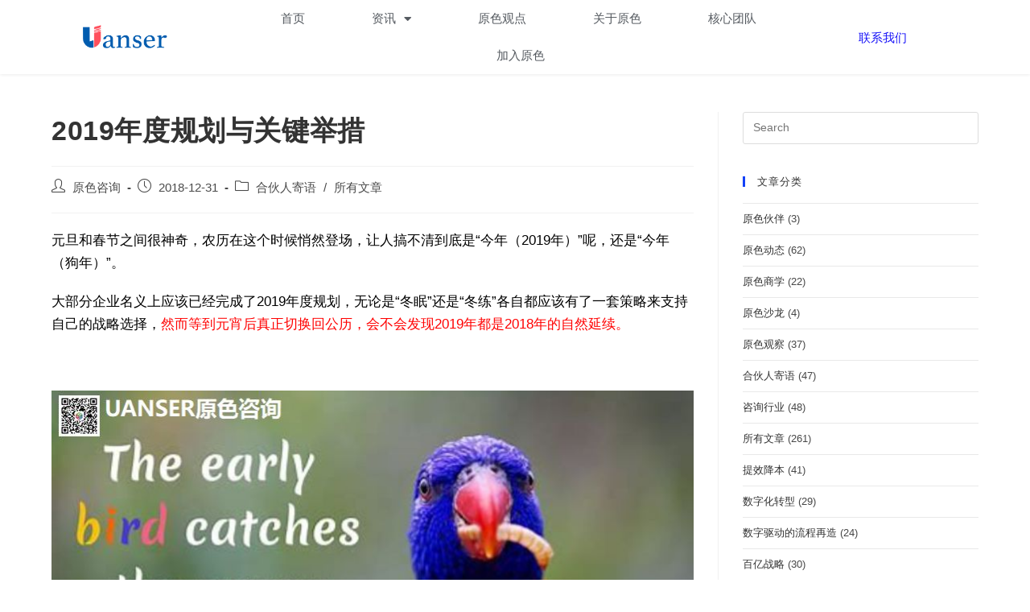

--- FILE ---
content_type: text/html; charset=UTF-8
request_url: https://www.uanser.com/articles/1730
body_size: 21081
content:
<!DOCTYPE html><html class="html" lang="en-US"><head><meta charset="UTF-8"><link rel="profile" href="https://gmpg.org/xfn/11"><title>2019年度规划与关键举措 &#8211; UANSER原色咨询_战略咨询|数字化转型</title><meta name='robots' content='max-image-preview:large' /> <script>/*seo合集头条推送*/
                (function(){
                var el = document.createElement("script");
                el.src = "https://sf1-scmcdn-tos.pstatp.com/goofy/ttzz/push.js?32499b4a2884dbbd9ae75f91982c709426a5d80c9cb33bf766dc9280ac725f53fd9a9dcb5ced4d7780eb6f3bbd089073c2a6d54440560d63862bbf4ec01bba3a";
                el.id = "ttzz";
                var s = document.getElementsByTagName("script")[0];
                s.parentNode.insertBefore(el, s);
                })(window)</script><link rel="pingback" href="https://www.uanser.com/xmlrpc.php"><meta name="viewport" content="width=device-width, initial-scale=1"><link rel='dns-prefetch' href='//www.uanser.com' /><link href='https://fonts.gstatic.com' crossorigin rel='preconnect' /><style id='wp-emoji-styles-inline-css'>img.wp-smiley,img.emoji{display:inline!important;border:none!important;box-shadow:none!important;height:1em!important;width:1em!important;margin:0 0.07em!important;vertical-align:-0.1em!important;background:none!important;padding:0!important}</style><link rel='stylesheet' id='wp-block-library-css' href='https://www.uanser.com/wp-includes/css/dist/block-library/style.min.css?ver=6.4.5' media='all' /><style id='wp-block-library-theme-inline-css'>.wp-block-audio figcaption{color:#555;font-size:13px;text-align:center}.is-dark-theme .wp-block-audio figcaption{color:hsla(0,0%,100%,.65)}.wp-block-audio{margin:0 0 1em}.wp-block-code{border:1px solid #ccc;border-radius:4px;font-family:Menlo,Consolas,monaco,monospace;padding:.8em 1em}.wp-block-embed figcaption{color:#555;font-size:13px;text-align:center}.is-dark-theme .wp-block-embed figcaption{color:hsla(0,0%,100%,.65)}.wp-block-embed{margin:0 0 1em}.blocks-gallery-caption{color:#555;font-size:13px;text-align:center}.is-dark-theme .blocks-gallery-caption{color:hsla(0,0%,100%,.65)}.wp-block-image figcaption{color:#555;font-size:13px;text-align:center}.is-dark-theme .wp-block-image figcaption{color:hsla(0,0%,100%,.65)}.wp-block-image{margin:0 0 1em}.wp-block-pullquote{border-bottom:4px solid;border-top:4px solid;color:currentColor;margin-bottom:1.75em}.wp-block-pullquote cite,.wp-block-pullquote footer,.wp-block-pullquote__citation{color:currentColor;font-size:.8125em;font-style:normal;text-transform:uppercase}.wp-block-quote{border-left:.25em solid;margin:0 0 1.75em;padding-left:1em}.wp-block-quote cite,.wp-block-quote footer{color:currentColor;font-size:.8125em;font-style:normal;position:relative}.wp-block-quote.has-text-align-right{border-left:none;border-right:.25em solid;padding-left:0;padding-right:1em}.wp-block-quote.has-text-align-center{border:none;padding-left:0}.wp-block-quote.is-large,.wp-block-quote.is-style-large,.wp-block-quote.is-style-plain{border:none}.wp-block-search .wp-block-search__label{font-weight:700}.wp-block-search__button{border:1px solid #ccc;padding:.375em .625em}:where(.wp-block-group.has-background){padding:1.25em 2.375em}.wp-block-separator.has-css-opacity{opacity:.4}.wp-block-separator{border:none;border-bottom:2px solid;margin-left:auto;margin-right:auto}.wp-block-separator.has-alpha-channel-opacity{opacity:1}.wp-block-separator:not(.is-style-wide):not(.is-style-dots){width:100px}.wp-block-separator.has-background:not(.is-style-dots){border-bottom:none;height:1px}.wp-block-separator.has-background:not(.is-style-wide):not(.is-style-dots){height:2px}.wp-block-table{margin:0 0 1em}.wp-block-table td,.wp-block-table th{word-break:normal}.wp-block-table figcaption{color:#555;font-size:13px;text-align:center}.is-dark-theme .wp-block-table figcaption{color:hsla(0,0%,100%,.65)}.wp-block-video figcaption{color:#555;font-size:13px;text-align:center}.is-dark-theme .wp-block-video figcaption{color:hsla(0,0%,100%,.65)}.wp-block-video{margin:0 0 1em}.wp-block-template-part.has-background{margin-bottom:0;margin-top:0;padding:1.25em 2.375em}</style><style id='classic-theme-styles-inline-css'>
/*! This file is auto-generated */
.wp-block-button__link{color:#fff;background-color:#32373c;border-radius:9999px;box-shadow:none;text-decoration:none;padding:calc(.667em + 2px) calc(1.333em + 2px);font-size:1.125em}.wp-block-file__button{background:#32373c;color:#fff;text-decoration:none}</style><style id='global-styles-inline-css'>body{--wp--preset--color--black:#000;--wp--preset--color--cyan-bluish-gray:#abb8c3;--wp--preset--color--white:#fff;--wp--preset--color--pale-pink:#f78da7;--wp--preset--color--vivid-red:#cf2e2e;--wp--preset--color--luminous-vivid-orange:#ff6900;--wp--preset--color--luminous-vivid-amber:#fcb900;--wp--preset--color--light-green-cyan:#7bdcb5;--wp--preset--color--vivid-green-cyan:#00d084;--wp--preset--color--pale-cyan-blue:#8ed1fc;--wp--preset--color--vivid-cyan-blue:#0693e3;--wp--preset--color--vivid-purple:#9b51e0;--wp--preset--gradient--vivid-cyan-blue-to-vivid-purple:linear-gradient(135deg,rgba(6,147,227,1) 0%,rgb(155,81,224) 100%);--wp--preset--gradient--light-green-cyan-to-vivid-green-cyan:linear-gradient(135deg,rgb(122,220,180) 0%,rgb(0,208,130) 100%);--wp--preset--gradient--luminous-vivid-amber-to-luminous-vivid-orange:linear-gradient(135deg,rgba(252,185,0,1) 0%,rgba(255,105,0,1) 100%);--wp--preset--gradient--luminous-vivid-orange-to-vivid-red:linear-gradient(135deg,rgba(255,105,0,1) 0%,rgb(207,46,46) 100%);--wp--preset--gradient--very-light-gray-to-cyan-bluish-gray:linear-gradient(135deg,rgb(238,238,238) 0%,rgb(169,184,195) 100%);--wp--preset--gradient--cool-to-warm-spectrum:linear-gradient(135deg,rgb(74,234,220) 0%,rgb(151,120,209) 20%,rgb(207,42,186) 40%,rgb(238,44,130) 60%,rgb(251,105,98) 80%,rgb(254,248,76) 100%);--wp--preset--gradient--blush-light-purple:linear-gradient(135deg,rgb(255,206,236) 0%,rgb(152,150,240) 100%);--wp--preset--gradient--blush-bordeaux:linear-gradient(135deg,rgb(254,205,165) 0%,rgb(254,45,45) 50%,rgb(107,0,62) 100%);--wp--preset--gradient--luminous-dusk:linear-gradient(135deg,rgb(255,203,112) 0%,rgb(199,81,192) 50%,rgb(65,88,208) 100%);--wp--preset--gradient--pale-ocean:linear-gradient(135deg,rgb(255,245,203) 0%,rgb(182,227,212) 50%,rgb(51,167,181) 100%);--wp--preset--gradient--electric-grass:linear-gradient(135deg,rgb(202,248,128) 0%,rgb(113,206,126) 100%);--wp--preset--gradient--midnight:linear-gradient(135deg,rgb(2,3,129) 0%,rgb(40,116,252) 100%);--wp--preset--font-size--small:13px;--wp--preset--font-size--medium:20px;--wp--preset--font-size--large:36px;--wp--preset--font-size--x-large:42px;--wp--preset--spacing--20:.44rem;--wp--preset--spacing--30:.67rem;--wp--preset--spacing--40:1rem;--wp--preset--spacing--50:1.5rem;--wp--preset--spacing--60:2.25rem;--wp--preset--spacing--70:3.38rem;--wp--preset--spacing--80:5.06rem;--wp--preset--shadow--natural:6px 6px 9px rgba(0,0,0,.2);--wp--preset--shadow--deep:12px 12px 50px rgba(0,0,0,.4);--wp--preset--shadow--sharp:6px 6px 0 rgba(0,0,0,.2);--wp--preset--shadow--outlined:6px 6px 0 -3px rgba(255,255,255,1),6px 6px rgba(0,0,0,1);--wp--preset--shadow--crisp:6px 6px 0 rgba(0,0,0,1)}:where(.is-layout-flex){gap:.5em}:where(.is-layout-grid){gap:.5em}body .is-layout-flow>.alignleft{float:left;margin-inline-start:0;margin-inline-end:2em}body .is-layout-flow>.alignright{float:right;margin-inline-start:2em;margin-inline-end:0}body .is-layout-flow>.aligncenter{margin-left:auto!important;margin-right:auto!important}body .is-layout-constrained>.alignleft{float:left;margin-inline-start:0;margin-inline-end:2em}body .is-layout-constrained>.alignright{float:right;margin-inline-start:2em;margin-inline-end:0}body .is-layout-constrained>.aligncenter{margin-left:auto!important;margin-right:auto!important}body .is-layout-constrained>:where(:not(.alignleft):not(.alignright):not(.alignfull)){max-width:var(--wp--style--global--content-size);margin-left:auto!important;margin-right:auto!important}body .is-layout-constrained>.alignwide{max-width:var(--wp--style--global--wide-size)}body .is-layout-flex{display:flex}body .is-layout-flex{flex-wrap:wrap;align-items:center}body .is-layout-flex>*{margin:0}body .is-layout-grid{display:grid}body .is-layout-grid>*{margin:0}:where(.wp-block-columns.is-layout-flex){gap:2em}:where(.wp-block-columns.is-layout-grid){gap:2em}:where(.wp-block-post-template.is-layout-flex){gap:1.25em}:where(.wp-block-post-template.is-layout-grid){gap:1.25em}.has-black-color{color:var(--wp--preset--color--black)!important}.has-cyan-bluish-gray-color{color:var(--wp--preset--color--cyan-bluish-gray)!important}.has-white-color{color:var(--wp--preset--color--white)!important}.has-pale-pink-color{color:var(--wp--preset--color--pale-pink)!important}.has-vivid-red-color{color:var(--wp--preset--color--vivid-red)!important}.has-luminous-vivid-orange-color{color:var(--wp--preset--color--luminous-vivid-orange)!important}.has-luminous-vivid-amber-color{color:var(--wp--preset--color--luminous-vivid-amber)!important}.has-light-green-cyan-color{color:var(--wp--preset--color--light-green-cyan)!important}.has-vivid-green-cyan-color{color:var(--wp--preset--color--vivid-green-cyan)!important}.has-pale-cyan-blue-color{color:var(--wp--preset--color--pale-cyan-blue)!important}.has-vivid-cyan-blue-color{color:var(--wp--preset--color--vivid-cyan-blue)!important}.has-vivid-purple-color{color:var(--wp--preset--color--vivid-purple)!important}.has-black-background-color{background-color:var(--wp--preset--color--black)!important}.has-cyan-bluish-gray-background-color{background-color:var(--wp--preset--color--cyan-bluish-gray)!important}.has-white-background-color{background-color:var(--wp--preset--color--white)!important}.has-pale-pink-background-color{background-color:var(--wp--preset--color--pale-pink)!important}.has-vivid-red-background-color{background-color:var(--wp--preset--color--vivid-red)!important}.has-luminous-vivid-orange-background-color{background-color:var(--wp--preset--color--luminous-vivid-orange)!important}.has-luminous-vivid-amber-background-color{background-color:var(--wp--preset--color--luminous-vivid-amber)!important}.has-light-green-cyan-background-color{background-color:var(--wp--preset--color--light-green-cyan)!important}.has-vivid-green-cyan-background-color{background-color:var(--wp--preset--color--vivid-green-cyan)!important}.has-pale-cyan-blue-background-color{background-color:var(--wp--preset--color--pale-cyan-blue)!important}.has-vivid-cyan-blue-background-color{background-color:var(--wp--preset--color--vivid-cyan-blue)!important}.has-vivid-purple-background-color{background-color:var(--wp--preset--color--vivid-purple)!important}.has-black-border-color{border-color:var(--wp--preset--color--black)!important}.has-cyan-bluish-gray-border-color{border-color:var(--wp--preset--color--cyan-bluish-gray)!important}.has-white-border-color{border-color:var(--wp--preset--color--white)!important}.has-pale-pink-border-color{border-color:var(--wp--preset--color--pale-pink)!important}.has-vivid-red-border-color{border-color:var(--wp--preset--color--vivid-red)!important}.has-luminous-vivid-orange-border-color{border-color:var(--wp--preset--color--luminous-vivid-orange)!important}.has-luminous-vivid-amber-border-color{border-color:var(--wp--preset--color--luminous-vivid-amber)!important}.has-light-green-cyan-border-color{border-color:var(--wp--preset--color--light-green-cyan)!important}.has-vivid-green-cyan-border-color{border-color:var(--wp--preset--color--vivid-green-cyan)!important}.has-pale-cyan-blue-border-color{border-color:var(--wp--preset--color--pale-cyan-blue)!important}.has-vivid-cyan-blue-border-color{border-color:var(--wp--preset--color--vivid-cyan-blue)!important}.has-vivid-purple-border-color{border-color:var(--wp--preset--color--vivid-purple)!important}.has-vivid-cyan-blue-to-vivid-purple-gradient-background{background:var(--wp--preset--gradient--vivid-cyan-blue-to-vivid-purple)!important}.has-light-green-cyan-to-vivid-green-cyan-gradient-background{background:var(--wp--preset--gradient--light-green-cyan-to-vivid-green-cyan)!important}.has-luminous-vivid-amber-to-luminous-vivid-orange-gradient-background{background:var(--wp--preset--gradient--luminous-vivid-amber-to-luminous-vivid-orange)!important}.has-luminous-vivid-orange-to-vivid-red-gradient-background{background:var(--wp--preset--gradient--luminous-vivid-orange-to-vivid-red)!important}.has-very-light-gray-to-cyan-bluish-gray-gradient-background{background:var(--wp--preset--gradient--very-light-gray-to-cyan-bluish-gray)!important}.has-cool-to-warm-spectrum-gradient-background{background:var(--wp--preset--gradient--cool-to-warm-spectrum)!important}.has-blush-light-purple-gradient-background{background:var(--wp--preset--gradient--blush-light-purple)!important}.has-blush-bordeaux-gradient-background{background:var(--wp--preset--gradient--blush-bordeaux)!important}.has-luminous-dusk-gradient-background{background:var(--wp--preset--gradient--luminous-dusk)!important}.has-pale-ocean-gradient-background{background:var(--wp--preset--gradient--pale-ocean)!important}.has-electric-grass-gradient-background{background:var(--wp--preset--gradient--electric-grass)!important}.has-midnight-gradient-background{background:var(--wp--preset--gradient--midnight)!important}.has-small-font-size{font-size:var(--wp--preset--font-size--small)!important}.has-medium-font-size{font-size:var(--wp--preset--font-size--medium)!important}.has-large-font-size{font-size:var(--wp--preset--font-size--large)!important}.has-x-large-font-size{font-size:var(--wp--preset--font-size--x-large)!important}.wp-block-navigation a:where(:not(.wp-element-button)){color:inherit}:where(.wp-block-post-template.is-layout-flex){gap:1.25em}:where(.wp-block-post-template.is-layout-grid){gap:1.25em}:where(.wp-block-columns.is-layout-flex){gap:2em}:where(.wp-block-columns.is-layout-grid){gap:2em}.wp-block-pullquote{font-size:1.5em;line-height:1.6}</style><link rel='stylesheet' id='hfe-style-css' href='https://www.uanser.com/wp-content/plugins/header-footer-elementor/assets/css/header-footer-elementor.css?ver=1.6.18' media='all' /><link rel='stylesheet' id='elementor-icons-css' href='https://www.uanser.com/wp-content/plugins/elementor/assets/lib/eicons/css/elementor-icons.min.css?ver=5.23.0' media='all' /><link rel='stylesheet' id='elementor-frontend-css' href='https://www.uanser.com/wp-content/plugins/elementor/assets/css/frontend.min.css?ver=3.17.3' media='all' /><link rel='stylesheet' id='swiper-css' href='https://www.uanser.com/wp-content/plugins/elementor/assets/lib/swiper/css/swiper.min.css?ver=5.3.6' media='all' /><link rel='stylesheet' id='elementor-post-22-css' href='https://www.uanser.com/wp-content/uploads/elementor/css/post-22.css?ver=1703817710' media='all' /><link rel='stylesheet' id='elementor-pro-css' href='https://www.uanser.com/wp-content/plugins/elementor-pro/assets/css/frontend.min.css?ver=3.16.1' media='all' /><link rel='stylesheet' id='elementor-global-css' href='https://www.uanser.com/wp-content/uploads/elementor/css/global.css?ver=1703817712' media='all' /><link rel='stylesheet' id='elementor-post-968-css' href='https://www.uanser.com/wp-content/uploads/elementor/css/post-968.css?ver=1703817715' media='all' /><link rel='stylesheet' id='hfe-widgets-style-css' href='https://www.uanser.com/wp-content/plugins/header-footer-elementor/inc/widgets-css/frontend.css?ver=1.6.18' media='all' /><link rel='stylesheet' id='font-awesome-css' href='https://www.uanser.com/wp-content/themes/oceanwp/assets/fonts/fontawesome/css/all.min.css?ver=5.15.1' media='all' /><link rel='stylesheet' id='simple-line-icons-css' href='https://www.uanser.com/wp-content/themes/oceanwp/assets/css/third/simple-line-icons.min.css?ver=2.4.0' media='all' /><link rel='stylesheet' id='oceanwp-style-css' href='https://www.uanser.com/wp-content/themes/oceanwp/assets/css/style.min.css?ver=3.5.1' media='all' /><style id='akismet-widget-style-inline-css'>.a-stats{--akismet-color-mid-green:#357b49;--akismet-color-white:#fff;--akismet-color-light-grey:#f6f7f7;max-width:350px;width:auto}.a-stats *{all:unset;box-sizing:border-box}.a-stats strong{font-weight:600}.a-stats a.a-stats__link,.a-stats a.a-stats__link:visited,.a-stats a.a-stats__link:active{background:var(--akismet-color-mid-green);border:none;box-shadow:none;border-radius:8px;color:var(--akismet-color-white);cursor:pointer;display:block;font-family:-apple-system,BlinkMacSystemFont,'Segoe UI','Roboto','Oxygen-Sans','Ubuntu','Cantarell','Helvetica Neue',sans-serif;font-weight:500;padding:12px;text-align:center;text-decoration:none;transition:all 0.2s ease}.widget .a-stats a.a-stats__link:focus{background:var(--akismet-color-mid-green);color:var(--akismet-color-white);text-decoration:none}.a-stats a.a-stats__link:hover{filter:brightness(110%);box-shadow:0 4px 12px rgba(0,0,0,.06),0 0 2px rgba(0,0,0,.16)}.a-stats .count{color:var(--akismet-color-white);display:block;font-size:1.5em;line-height:1.4;padding:0 13px;white-space:nowrap}</style><link rel='stylesheet' id='ecs-styles-css' href='https://www.uanser.com/wp-content/plugins/ele-custom-skin/assets/css/ecs-style.css?ver=3.1.7' media='all' /><link rel='stylesheet' id='google-fonts-1-css' href='https://fonts.googleapis.com/css?family=Source+Sans+Pro%3A100%2C100italic%2C200%2C200italic%2C300%2C300italic%2C400%2C400italic%2C500%2C500italic%2C600%2C600italic%2C700%2C700italic%2C800%2C800italic%2C900%2C900italic&#038;display=swap&#038;ver=6.4.5' media='all' /><link rel='stylesheet' id='elementor-icons-shared-0-css' href='https://www.uanser.com/wp-content/plugins/elementor/assets/lib/font-awesome/css/fontawesome.min.css?ver=5.15.3' media='all' /><link rel='stylesheet' id='elementor-icons-fa-solid-css' href='https://www.uanser.com/wp-content/plugins/elementor/assets/lib/font-awesome/css/solid.min.css?ver=5.15.3' media='all' /><link rel="preconnect" href="https://fonts.gstatic.com/" crossorigin><script src="https://www.uanser.com/wp-includes/js/jquery/jquery.min.js?ver=3.7.1" id="jquery-core-js"></script> <script src="https://www.uanser.com/wp-includes/js/jquery/jquery-migrate.min.js?ver=3.4.1" id="jquery-migrate-js"></script> <script id="ecs_ajax_load-js-extra">var ecs_ajax_params = {"ajaxurl":"https:\/\/www.uanser.com\/wp-admin\/admin-ajax.php","posts":"{\"p\":1730,\"page\":0,\"category_name\":\"articles\",\"error\":\"\",\"m\":\"\",\"post_parent\":\"\",\"subpost\":\"\",\"subpost_id\":\"\",\"attachment\":\"\",\"attachment_id\":0,\"name\":\"\",\"pagename\":\"\",\"page_id\":0,\"second\":\"\",\"minute\":\"\",\"hour\":\"\",\"day\":0,\"monthnum\":0,\"year\":0,\"w\":0,\"tag\":\"\",\"cat\":\"\",\"tag_id\":\"\",\"author\":\"\",\"author_name\":\"\",\"feed\":\"\",\"tb\":\"\",\"paged\":0,\"meta_key\":\"\",\"meta_value\":\"\",\"preview\":\"\",\"s\":\"\",\"sentence\":\"\",\"title\":\"\",\"fields\":\"\",\"menu_order\":\"\",\"embed\":\"\",\"category__in\":[],\"category__not_in\":[],\"category__and\":[],\"post__in\":[],\"post__not_in\":[],\"post_name__in\":[],\"tag__in\":[],\"tag__not_in\":[],\"tag__and\":[],\"tag_slug__in\":[],\"tag_slug__and\":[],\"post_parent__in\":[],\"post_parent__not_in\":[],\"author__in\":[],\"author__not_in\":[],\"search_columns\":[],\"ignore_sticky_posts\":false,\"suppress_filters\":false,\"cache_results\":true,\"update_post_term_cache\":true,\"update_menu_item_cache\":false,\"lazy_load_term_meta\":true,\"update_post_meta_cache\":true,\"post_type\":\"\",\"posts_per_page\":10,\"nopaging\":false,\"comments_per_page\":\"50\",\"no_found_rows\":false,\"order\":\"DESC\"}"};</script> <script src="https://www.uanser.com/wp-content/plugins/ele-custom-skin/assets/js/ecs_ajax_pagination.js?ver=3.1.7" id="ecs_ajax_load-js"></script> <script src="https://www.uanser.com/wp-content/plugins/ele-custom-skin/assets/js/ecs.js?ver=3.1.7" id="ecs-script-js"></script> <link rel="https://api.w.org/" href="https://www.uanser.com/wp-json/" /><link rel="alternate" type="application/json" href="https://www.uanser.com/wp-json/wp/v2/posts/1730" /><link rel="alternate" type="application/json+oembed" href="https://www.uanser.com/wp-json/oembed/1.0/embed?url=https%3A%2F%2Fwww.uanser.com%2Farticles%2F1730" /><link rel="alternate" type="text/xml+oembed" href="https://www.uanser.com/wp-json/oembed/1.0/embed?url=https%3A%2F%2Fwww.uanser.com%2Farticles%2F1730&#038;format=xml" /><meta name="generator" content="Elementor 3.17.3; features: e_dom_optimization, e_optimized_assets_loading, additional_custom_breakpoints; settings: css_print_method-external, google_font-enabled, font_display-auto"><meta name="redi-version" content="1.1.7" /><meta property="og:type" content="website"><meta property="og:url" content="https://www.uanser.com/"><meta name="title" property="og:title" content="原色咨询——成就领袖级商业 UANSER - Forge Leading Business"><meta name="description" property="og:description" content="原色咨询是一家具有国际水准的综合性咨询机构，大量顾问来自于国际知名的咨询和技术公司。 原色咨询致力于为快速成长的中国企业提供兼具国际水准和本土智慧的高品质专业服务。原色咨询提供战略、运营、数字化及AI落地的全方位咨询和技术服务。"><meta name="image" property="og:image" content="https://www.uanser.com/wp-content/uploads/2021/07/uanser-for-open-graph.jpg"><meta property="twitter:card" content="summary_large_image"><meta property="twitter:url" content="https://www.uanser.com/"><meta property="twitter:title" content="原色咨询——成就领袖级商业 UANSER - Forge Leading Business"><meta property="twitter:description" content="色咨询是一家具有国际水准的综合性咨询机构，大量顾问来自于国际知名的咨询和技术公司。 原色咨询致力于为快速成长的中国企业提供兼具国际水准和本土智慧的高品质专业服务。原色咨询提供战略、运营、数字化及AI落地的全方位咨询和技术服务。"><meta property="twitter:image" content="https://www.uanser.com/wp-content/uploads/2021/07/uanser-for-open-graph.jpg"><link rel="icon" href="https://www.uanser.com/wp-content/uploads/2020/08/cropped-icon-32x32.png" sizes="32x32" /><link rel="icon" href="https://www.uanser.com/wp-content/uploads/2020/08/cropped-icon-192x192.png" sizes="192x192" /><link rel="apple-touch-icon" href="https://www.uanser.com/wp-content/uploads/2020/08/cropped-icon-180x180.png" /><meta name="msapplication-TileImage" content="https://www.uanser.com/wp-content/uploads/2020/08/cropped-icon-270x270.png" /> <style type="text/css">a:hover,a.light:hover,.theme-heading .text::before,.theme-heading .text::after,#top-bar-content>a:hover,#top-bar-social li.oceanwp-email a:hover,#site-navigation-wrap .dropdown-menu>li>a:hover,#site-header.medium-header #medium-searchform button:hover,.oceanwp-mobile-menu-icon a:hover,.blog-entry.post .blog-entry-header .entry-title a:hover,.blog-entry.post .blog-entry-readmore a:hover,.blog-entry.thumbnail-entry .blog-entry-category a,ul.meta li a:hover,.dropcap,.single nav.post-navigation .nav-links .title,body .related-post-title a:hover,body #wp-calendar caption,body .contact-info-widget.default i,body .contact-info-widget.big-icons i,body .custom-links-widget .oceanwp-custom-links li a:hover,body .custom-links-widget .oceanwp-custom-links li a:hover:before,body .posts-thumbnails-widget li a:hover,body .social-widget li.oceanwp-email a:hover,.comment-author .comment-meta .comment-reply-link,#respond #cancel-comment-reply-link:hover,#footer-widgets .footer-box a:hover,#footer-bottom a:hover,#footer-bottom #footer-bottom-menu a:hover,.sidr a:hover,.sidr-class-dropdown-toggle:hover,.sidr-class-menu-item-has-children.active>a,.sidr-class-menu-item-has-children.active>a>.sidr-class-dropdown-toggle,input[type=checkbox]:checked:before{color:#1341f7}.single nav.post-navigation .nav-links .title .owp-icon use,.blog-entry.post .blog-entry-readmore a:hover .owp-icon use,body .contact-info-widget.default .owp-icon use,body .contact-info-widget.big-icons .owp-icon use{stroke:#1341f7}input[type="button"],input[type="reset"],input[type="submit"],button[type="submit"],.button,#site-navigation-wrap .dropdown-menu>li.btn>a>span,.thumbnail:hover i,.post-quote-content,.omw-modal .omw-close-modal,body .contact-info-widget.big-icons li:hover i,body div.wpforms-container-full .wpforms-form input[type=submit],body div.wpforms-container-full .wpforms-form button[type=submit],body div.wpforms-container-full .wpforms-form .wpforms-page-button{background-color:#1341f7}.thumbnail:hover .link-post-svg-icon{background-color:#1341f7}body .contact-info-widget.big-icons li:hover .owp-icon{background-color:#1341f7}.widget-title{border-color:#1341f7}blockquote{border-color:#1341f7}#searchform-dropdown{border-color:#1341f7}.dropdown-menu .sub-menu{border-color:#1341f7}.blog-entry.large-entry .blog-entry-readmore a:hover{border-color:#1341f7}.oceanwp-newsletter-form-wrap input[type="email"]:focus{border-color:#1341f7}.social-widget li.oceanwp-email a:hover{border-color:#1341f7}#respond #cancel-comment-reply-link:hover{border-color:#1341f7}body .contact-info-widget.big-icons li:hover i{border-color:#1341f7}#footer-widgets .oceanwp-newsletter-form-wrap input[type="email"]:focus{border-color:#1341f7}blockquote,.wp-block-quote{border-left-color:#1341f7}body .contact-info-widget.big-icons li:hover .owp-icon{border-color:#1341f7}input[type="button"]:hover,input[type="reset"]:hover,input[type="submit"]:hover,button[type="submit"]:hover,input[type="button"]:focus,input[type="reset"]:focus,input[type="submit"]:focus,button[type="submit"]:focus,.button:hover,.button:focus,#site-navigation-wrap .dropdown-menu>li.btn>a:hover>span,.post-quote-author,.omw-modal .omw-close-modal:hover,body div.wpforms-container-full .wpforms-form input[type=submit]:hover,body div.wpforms-container-full .wpforms-form button[type=submit]:hover,body div.wpforms-container-full .wpforms-form .wpforms-page-button:hover{background-color:#0e32f9}a:hover{color:#1351f9}a:hover .owp-icon use{stroke:#1351f9}.blog-entry.thumbnail-entry .blog-entry-category a{color:#1334f2}.blog-entry.thumbnail-entry .blog-entry-comments a:hover{color:#1b13f9}#site-header.has-header-media .overlay-header-media{background-color:rgba(0,0,0,.5)}body{color:#474747;line-height:2}</style><noscript><style id="rocket-lazyload-nojs-css">.rll-youtube-player,[data-lazy-src]{display:none!important}</style></noscript></head><body class="post-template-default single single-post postid-1730 single-format-standard wp-custom-logo wp-embed-responsive ehf-header ehf-footer ehf-template-oceanwp ehf-stylesheet-oceanwp oceanwp-theme dropdown-mobile default-breakpoint has-sidebar content-right-sidebar post-in-category-ceo_thoughts post-in-category-articles has-breadcrumbs elementor-default elementor-kit-22" itemscope="itemscope" itemtype="https://schema.org/Article"><div id="outer-wrap" class="site clr"> <a class="skip-link screen-reader-text" href="#main">Skip to content</a><div id="wrap" class="clr"><header id="masthead" itemscope="itemscope" itemtype="https://schema.org/WPHeader"><p class="main-title bhf-hidden" itemprop="headline"><a href="https://www.uanser.com" title="UANSER原色咨询_战略咨询|数字化转型" rel="home">UANSER原色咨询_战略咨询|数字化转型</a></p><div data-elementor-type="wp-post" data-elementor-id="968" class="elementor elementor-968" data-elementor-post-type="elementor-hf"><section class="elementor-section elementor-top-section elementor-element elementor-element-19d1b831 elementor-section-full_width elementor-section-height-min-height elementor-section-items-stretch elementor-section-height-default" data-id="19d1b831" data-element_type="section" data-settings="{&quot;sticky&quot;:&quot;top&quot;,&quot;background_background&quot;:&quot;classic&quot;,&quot;sticky_on&quot;:[&quot;desktop&quot;,&quot;tablet&quot;,&quot;mobile&quot;],&quot;sticky_offset&quot;:0,&quot;sticky_effects_offset&quot;:0}"><div class="elementor-container elementor-column-gap-default"><div class="elementor-column elementor-col-33 elementor-top-column elementor-element elementor-element-3d96b512" data-id="3d96b512" data-element_type="column"><div class="elementor-widget-wrap elementor-element-populated"><div class="elementor-element elementor-element-5e38263b elementor-widget elementor-widget-global elementor-global-357 elementor-widget-image" data-id="5e38263b" data-element_type="widget" data-widget_type="image.default"><div class="elementor-widget-container"> <a href="https://www.uanser.com"> <img width="2054" height="620" src="data:image/svg+xml,%3Csvg%20xmlns='http://www.w3.org/2000/svg'%20viewBox='0%200%202054%20620'%3E%3C/svg%3E" class="attachment-full size-full wp-image-333" alt="" data-lazy-src="https://www.uanser.com/wp-content/uploads/2020/06/uanser-logoArtboard-1-copy@4x-8.png" /><noscript><img width="2054" height="620" src="https://www.uanser.com/wp-content/uploads/2020/06/uanser-logoArtboard-1-copy@4x-8.png" class="attachment-full size-full wp-image-333" alt="" /></noscript> </a></div></div></div></div><div class="elementor-column elementor-col-33 elementor-top-column elementor-element elementor-element-23b24167" data-id="23b24167" data-element_type="column"><div class="elementor-widget-wrap elementor-element-populated"><div class="elementor-element elementor-element-4ca0517d elementor-nav-menu__align-center elementor-nav-menu--stretch elementor-nav-menu__text-align-center elementor-nav-menu--dropdown-tablet elementor-nav-menu--toggle elementor-nav-menu--burger elementor-widget elementor-widget-global elementor-global-360 elementor-widget-nav-menu" data-id="4ca0517d" data-element_type="widget" data-settings="{&quot;full_width&quot;:&quot;stretch&quot;,&quot;layout&quot;:&quot;horizontal&quot;,&quot;submenu_icon&quot;:{&quot;value&quot;:&quot;fas fa-caret-down&quot;,&quot;library&quot;:&quot;fa-solid&quot;},&quot;toggle&quot;:&quot;burger&quot;}" data-widget_type="nav-menu.default"><div class="elementor-widget-container"><nav class="elementor-nav-menu--main elementor-nav-menu__container elementor-nav-menu--layout-horizontal e--pointer-text e--animation-sink"><ul id="menu-1-4ca0517d" class="elementor-nav-menu"><li class="menu-item menu-item-type-post_type menu-item-object-page menu-item-home menu-item-6680"><a href="https://www.uanser.com/" class="elementor-item">首页</a></li><li class="menu-item menu-item-type-post_type menu-item-object-page menu-item-has-children menu-item-6684"><a href="https://www.uanser.com/info" class="elementor-item">资讯</a><ul class="sub-menu elementor-nav-menu--dropdown"><li class="menu-item menu-item-type-taxonomy menu-item-object-category menu-item-6687"><a href="https://www.uanser.com/insights" class="elementor-sub-item">行业洞察</a></li></ul></li><li class="menu-item menu-item-type-taxonomy menu-item-object-category current-post-ancestor current-menu-parent current-post-parent menu-item-6685"><a href="https://www.uanser.com/articles" class="elementor-item">原色观点</a></li><li class="menu-item menu-item-type-post_type menu-item-object-page menu-item-6681"><a href="https://www.uanser.com/about" class="elementor-item">关于原色</a></li><li class="menu-item menu-item-type-post_type menu-item-object-page menu-item-6682"><a href="https://www.uanser.com/team" class="elementor-item">核心团队</a></li><li class="menu-item menu-item-type-post_type menu-item-object-page menu-item-6683"><a href="https://www.uanser.com/careers" class="elementor-item">加入原色</a></li></ul></nav><div class="elementor-menu-toggle" role="button" aria-label="Menu Toggle" aria-expanded="false"> <i aria-hidden="true" role="presentation" class="elementor-menu-toggle__icon--open eicon-menu-bar"></i><i aria-hidden="true" role="presentation" class="elementor-menu-toggle__icon--close eicon-close"></i> <span class="elementor-screen-only">Menu</span></div><nav class="elementor-nav-menu--dropdown elementor-nav-menu__container" aria-hidden="true"><ul id="menu-2-4ca0517d" class="elementor-nav-menu"><li class="menu-item menu-item-type-post_type menu-item-object-page menu-item-home menu-item-6680"><a href="https://www.uanser.com/" class="elementor-item">首页</a></li><li class="menu-item menu-item-type-post_type menu-item-object-page menu-item-has-children menu-item-6684"><a href="https://www.uanser.com/info" class="elementor-item">资讯</a><ul class="sub-menu elementor-nav-menu--dropdown"><li class="menu-item menu-item-type-taxonomy menu-item-object-category menu-item-6687"><a href="https://www.uanser.com/insights" class="elementor-sub-item">行业洞察</a></li></ul></li><li class="menu-item menu-item-type-taxonomy menu-item-object-category current-post-ancestor current-menu-parent current-post-parent menu-item-6685"><a href="https://www.uanser.com/articles" class="elementor-item">原色观点</a></li><li class="menu-item menu-item-type-post_type menu-item-object-page menu-item-6681"><a href="https://www.uanser.com/about" class="elementor-item">关于原色</a></li><li class="menu-item menu-item-type-post_type menu-item-object-page menu-item-6682"><a href="https://www.uanser.com/team" class="elementor-item">核心团队</a></li><li class="menu-item menu-item-type-post_type menu-item-object-page menu-item-6683"><a href="https://www.uanser.com/careers" class="elementor-item">加入原色</a></li></ul></nav></div></div></div></div><div class="elementor-column elementor-col-33 elementor-top-column elementor-element elementor-element-b2d7267 elementor-hidden-phone elementor-hidden-tablet" data-id="b2d7267" data-element_type="column"><div class="elementor-widget-wrap elementor-element-populated"><div class="elementor-element elementor-element-125010ec elementor-widget elementor-widget-global elementor-global-363 elementor-widget-button" data-id="125010ec" data-element_type="widget" data-widget_type="button.default"><div class="elementor-widget-container"><div class="elementor-button-wrapper"> <a class="elementor-button elementor-button-link elementor-size-xs" href="#contact"> <span class="elementor-button-content-wrapper"> <span class="elementor-button-text">联系我们</span> </span> </a></div></div></div></div></div></div></section><section class="elementor-section elementor-top-section elementor-element elementor-element-597faac elementor-section-boxed elementor-section-height-default elementor-section-height-default" data-id="597faac" data-element_type="section"><div class="elementor-container elementor-column-gap-default"><div class="elementor-column elementor-col-100 elementor-top-column elementor-element elementor-element-1b01d12" data-id="1b01d12" data-element_type="column"><div class="elementor-widget-wrap elementor-element-populated"></div></div></div></section></div></header><main id="main" class="site-main clr" role="main"><div id="content-wrap" class="container clr"><div id="primary" class="content-area clr"><div id="content" class="site-content clr"><article id="post-1730"><header class="entry-header clr"><h2 class="single-post-title entry-title" itemprop="headline">2019年度规划与关键举措</h2></header><ul class="meta ospm-default clr"><li class="meta-author" itemprop="name"><span class="screen-reader-text">Post author:</span><i class=" icon-user" aria-hidden="true" role="img"></i><a href="https://www.uanser.com/author/uanser" title="Posts by 原色咨询" rel="author" itemprop="author" itemscope="itemscope" itemtype="https://schema.org/Person">原色咨询</a></li><li class="meta-date" itemprop="datePublished"><span class="screen-reader-text">Post published:</span><i class=" icon-clock" aria-hidden="true" role="img"></i>2018-12-31</li><li class="meta-cat"><span class="screen-reader-text">Post category:</span><i class=" icon-folder" aria-hidden="true" role="img"></i><a href="https://www.uanser.com/ceo_thoughts" rel="category tag">合伙人寄语</a> <span class="owp-sep">/</span> <a href="https://www.uanser.com/articles" rel="category tag">所有文章</a></li></ul><div class="entry-content clr" itemprop="text"><div class="bpp-post-content"><p style="line-height: 2em;"><span style="color: rgb(0, 0, 0);font-size: 17px;">元旦和春节之间很神奇，农历在这个时候悄然登场，让人搞不清到底是“今年（2019年）”呢，还是“今年（狗年）”。</span></p><p style="line-height: 2em;"><span style="color: rgb(0, 0, 0);font-size: 17px;">大部分企业名义上应该已经完成了2019年度规划，无论是“冬眠”还是“冬练”各自都应该有了一套策略来支持自己的战略选择，</span><span style="color: rgb(255, 0, 0);font-size: 17px;">然而等到元宵后真正切换回公历，会不会发现2019年都是2018年的自然延</span><span style="color: rgb(255, 0, 0);font-size: 17px;">续。</span></p><p style="line-height: 2em;"><span style="color: black;font-size: 17px;">&nbsp;</span><span style="color: black;font-size: 17px;">&nbsp;</span></p><p style="text-align: center;"><img decoding="async" title="2019年度规划与关键举措" alt="2019年度规划与关键举措" style="width: 100%;height: auto;" src="data:image/svg+xml,%3Csvg%20xmlns='http://www.w3.org/2000/svg'%20viewBox='0%200%200%200'%3E%3C/svg%3E" alt="2019年度规划与关键举措" title="2019年度规划与关键举措" data-lazy-src="https://www.uanser.com/wp-content/uploads/2020/08/uanser8-1598528343.jpg" /><noscript><img decoding="async" title="2019年度规划与关键举措" alt="2019年度规划与关键举措" style="width: 100%;height: auto;" src="https://www.uanser.com/wp-content/uploads/2020/08/uanser8-1598528343.jpg" alt="2019年度规划与关键举措" title="2019年度规划与关键举措" /></noscript></p><p style="text-align: center;"><span style="color: black;font-size: 17px;">&nbsp; &nbsp; &nbsp; &nbsp; &nbsp;&nbsp;</span><br /></p><p style="text-align: center;line-height: 2em;"><span style="color: rgb(0, 82, 255);font-size: 17px;"><strong>春节前：收入类举措尽早启动</strong></span></p><p style="line-height: 2em;"><span style="color: black;font-size: 17px;">春节前没有成功启动的举措，等到春节后缓慢进入状态很容易糊里糊涂就到了2月底，一季度基本荒废导致全年的收入基线太低，会导致后续季度压力过大并形成恶性循环。</span></p><p style="line-height: 2em;"><span style="color: rgb(255, 0, 0);font-size: 17px;"><strong>强烈建议2019年规划中涉及收入优化类的举措在春节前启动</strong></span></p><p style="line-height: 2em;"><span style="color: black;font-size: 17px;">元旦后春节前这段时间工作氛围是需要管理的，一旦确定在春节前需要启动举措，为了能够顺利度假，大家还是愿意抓紧时间完成更多的工作，而且在度假回来后快速进入工作状态。如果在春节前没有启动，基本上1月份简单延续，2月份从度假中回复，三月份眼看着完不成只能放弃达成目标。</span></p><p style="line-height: 2em;"><span style="color: black;font-size: 17px;">&nbsp;</span></p><p style="line-height: 2em;"><span style="color: black;font-size: 17px;">这里指的收入类举措是宽泛的范围，凡是能够比较明确的关联到收入和现金流管理的举措都可以是考虑范围。根据通用程度举例：</span></p><p style="line-height: 2em;"><span style="color: rgb(0, 82, 255);"><strong><span style="font-size: 17px;">1.&nbsp;&nbsp;&nbsp;&nbsp; 销售组织和绩效优化</span></strong></span></p><p style="line-height: 2em;"><span style="color: black;font-size: 17px;">无论“冬眠”还是“冬练”更加结果导向的销售组织和绩效方案成为标配，如果过去几年在体系建设上没有打下基础，现在也需要牺牲一部分的控制力而将销售的权力和灵活性扩大，同时对销售组织的绩效责任会加码。</span></p><p style="line-height: 2em;"><span style="color: black;font-size: 17px;">比如，实行更加“细化”的销售区域划分同时减少销售层级；引入更多的销售渠道甚至在一定程度上互相PK（比如线上线下，产品与区域交叉）；更低的销售底薪与更高的销售提成，并且提高回款的考核占比等。</span></p><p style="line-height: 2em;"><span style="color: black;font-size: 17px;">由于销售组织是承接收入指标的第一责任单位，如果没有在1月份就落实好销售组织及其绩效管理，除了销售人员可能无法全身心投入新一年的战斗，同时导致后续的支持部门更加拖拉。</span></p><p style="line-height: 2em;"><span style="color: rgb(0, 82, 255);"><strong><span style="font-size: 17px;">2.&nbsp;&nbsp;&nbsp;&nbsp; 客户组织与产品组织相关举措</span></strong></span></p><p style="line-height: 2em;text-indent: 0px;"><span style="color: black;font-size: 17px;">涉及到客户策略相关的举措无论是目标市场和客户的调整，客户忠诚度体系这些大事还是客户渠道接触点/客户体验/会员体系/定价机制智能化/促销策略/经销商（加盟商）政策等具体的小事，如果不是在一季度有一个经过尝试的过程，不容易在第二季度进入更大范围的推广并对全年产生实际影响。</span></p><p style="line-height: 2em;text-indent: 0px;"><span style="color: black;font-size: 17px;">在销售与客户维度逐步启动的同时，产品与短期收入相关部分的举措基本上需要同步跟进。产品端同样涉及到的新产品落地（比如新航线，新款式，新包装），在原色咨询关注的流通领域，产品的推陈出新速度非常快，过去的双十一没有成为很多企业测试新产品的机会导致新年新产品的推出具有很大的不确定性。</span></p><p style="line-height: 2em;text-indent: 0px;"><span style="color: black;font-size: 17px;">&nbsp;</span></p><p style="text-align: center;line-height: 2em;"><span style="color: rgb(0, 82, 255);font-size: 17px;"><strong>春节后一季度：重大成本优化类举措</strong></span></p><p style="line-height: 2em;"><span style="color: black;font-size: 17px;">2019春节后主动复工情况预计相对乐观，往年基层劳动力春节回老家参加完“家乡非正式招聘会“后的离职率很高的情况应该会缓解。但是摆在企业面前的不是复工问题而是经营成本管理的问题。虽然在春节前启动收入类举措，但是转化为实际的收入提升需要有一个过程，特别是春节长假的客观因素导致很多的流通企业一季度就是全年低谷。复工后需要快速落地的举措首选重大成本优化类举措，比如：</span></p><p style="line-height: 2em;"><span style="color: rgb(0, 82, 255);"><strong><span style="font-size: 17px;">1.&nbsp;&nbsp;&nbsp;&nbsp; 采购及费用优化</span></strong></span></p><p style="line-height: 2em;"><span style="color: black;font-size: 17px;">就算企业在年底的时候进行过采购招投标工作，基于原色咨询的经验，大量的采购降本举措都需要在实际采购执行过程中持续优化，更何况随着经济指标的变化，供应商的“重新商讨“也很正常。这里的重新商讨除了资本性支出需要真正的重新议价，绝大部分供应商反而需要结成更加紧密的战略性供应商策略，并不是通过简单的压价而是在打通双方供应链计划的基础上实现整体上的成本降低。互相扶持降低总成本而不是相互伤害有助于共同度过冬天甚至形成未来在产业链上更好的整合机会。</span></p><p style="line-height: 2em;"><span style="color: rgb(0, 82, 255);"><strong><span style="font-size: 17px;">2.&nbsp;&nbsp;&nbsp;&nbsp; 重大流程优化</span></strong></span></p><p style="line-height: 2em;"><span style="color: black;font-size: 17px;">重大流程优化聚焦于支持收入增长和成本降低的局部领域。比如门店的开设速度和成功率很大程度上也支持了收入的增长，很多企业在2019年需要放低直营的姿态而拥抱更多的模式，无论是承包还是加盟（合伙人），建立更加有效的流程提高新区域开拓门店的成功率应该通过流程优化来沉淀方法和工具（加盟策略，选址方法，快速开店，开店支持，常量优化…）</span></p><p style="line-height: 2em;"><span style="color: black;font-size: 17px;">根据企业自己的成本结构识别重大的成本项进行专项的流程优化项目，包括且不限于：门店人流程优化（目标直接提高人效），供销协同（目标直接提高订单满足和降低成本），采购与供应链流程（目标降低库存与采购成本），运营优化（目标直接降低场地人员和运输成本）等等。</span></p><p style="line-height: 2em;"><span style="color: black;font-size: 17px;">这类项目如果能够在一季度试点，在后续的时间里就有足够的时间判断真正落地时的ROI并稳步推进。</span></p><p style="line-height: 2em;"><span style="color: black;font-size: 17px;">如果一季度荒废，二季度想要再变就难了，三四季度只能打鸡血和硬砍成本，自然的结果将是另外一个2018年。</span></p><p style="line-height: 2em;"><span style="color: black;font-size: 17px;">&nbsp;</span></p><p style="text-align: center;"><img decoding="async" title="2019年度规划与关键举措" alt="2019年度规划与关键举措" style="width: 100%;height: auto;" src="data:image/svg+xml,%3Csvg%20xmlns='http://www.w3.org/2000/svg'%20viewBox='0%200%200%200'%3E%3C/svg%3E" alt="2019年度规划与关键举措" title="2019年度规划与关键举措" data-lazy-src="https://www.uanser.com/wp-content/uploads/2020/08/uanser10-1598528344.jpg" /><noscript><img decoding="async" title="2019年度规划与关键举措" alt="2019年度规划与关键举措" style="width: 100%;height: auto;" src="https://www.uanser.com/wp-content/uploads/2020/08/uanser10-1598528344.jpg" alt="2019年度规划与关键举措" title="2019年度规划与关键举措" /></noscript><br /></p><p style="text-align: center;line-height: 2em;"><span style="color: rgb(0, 82, 255);font-size: 17px;"><strong>二季度：机制建设类和长期能力建设举措</strong></span></p><p style="line-height: 2em;"><span style="color: black;font-size: 17px;">如果一季度把握好春节前后的时间，成功的启动了所有收入和重大成本优化类的举措，二季度需要通过更加严格的机制来不断优化，把应该产生的效益“榨”出来。</span></p><p style="line-height: 2em;"><span style="color: black;font-size: 17px;">同时二季度可以腾出手来开始做一些软性的中长期举措，为那些“硬举措”保驾护航，包括且不限于：技术类项目升级，文化领导力组织发展，流程体系（共享服务，集中采购等）。这类举措本身季节性不强，放在二季度启动的主要原因是别的举措季节性比较强，为他人让路。</span></p><p style="line-height: 2em;"><span style="color: black;font-size: 17px;">对于流通企业二季度本身属于相对淡季，各类技术升级类项目最适合升级切换，保障三季度及之后的高峰期能够有更好的性能和体验。以前我们做IT项目计划的时候，凡是涉及财务系统，老是把系统切换放在国庆或者年底真是累死人而且风险巨大，常被诟病在业务最忙的时候添乱。现在的信息技术水平以及国内整体IT人员的能力提升已经早就过了等到过节才冻结系统进行割接切换的瓶颈，二季度进行重大的系统升级减少对业务的影响逐渐成为更好的选择。</span></p><p style="line-height: 2em;"><span style="color: black;font-size: 17px;"><br /></span></p><p style="line-height: 2em;"><span style="color: black;font-size: 17px;">二季度春暖花开，还适合考虑些人才发展的长远问题。在进行了几个月的业绩跟踪和举措落地后，也应该比较容易评价一下人选的担当，能力与潜力。同时通过领导力等相关软性的文化建设，帮助管理干部在二季度做一个快速的诊断和“补血”。通过软性活动也可以驱动硬举措的持续落地，2019年过半哪些策略有效，哪些举措需要调整也适合进行一次优化调整。</span></p><p style="line-height: 2em;"><span style="color: black;font-size: 17px;">&nbsp;</span></p><p style="text-align: center;"><img decoding="async" title="2019年度规划与关键举措" alt="2019年度规划与关键举措" style="width: 100%;height: auto;" src="data:image/svg+xml,%3Csvg%20xmlns='http://www.w3.org/2000/svg'%20viewBox='0%200%200%200'%3E%3C/svg%3E" alt="2019年度规划与关键举措" title="2019年度规划与关键举措" data-lazy-src="https://www.uanser.com/wp-content/uploads/2020/08/uanser3-1598528344.jpg" /><noscript><img decoding="async" title="2019年度规划与关键举措" alt="2019年度规划与关键举措" style="width: 100%;height: auto;" src="https://www.uanser.com/wp-content/uploads/2020/08/uanser3-1598528344.jpg" alt="2019年度规划与关键举措" title="2019年度规划与关键举措" /></noscript></p><p style="text-align: center;line-height: 2em;"><span style="color: rgb(0, 82, 255);font-size: 17px;"><strong>三季度：结硬寨，打呆仗</strong></span><br /></p><p style="line-height: 2em;"><span style="color: black;font-size: 17px;">2019年过半，无论达成情况如何，原则上缺口都应该滚到下半年（外部环境变化则进行调整）。同时，三季度对于很多流通企业而言高峰已经开始到来，所有的举措尝试和制度优化在上半年也都已经完成，因此三季度的主要工作就是打硬仗。硬仗怎么打？</span></p><p style="line-height: 2em;"><span style="color: rgb(0, 82, 255);"><strong><span style="font-size: 17px;">1.&nbsp;&nbsp;&nbsp;&nbsp; 年度规划目标微调</span></strong></span></p><p style="line-height: 2em;"><span style="color: black;font-size: 17px;">无论战略与年初目标设定得如何完美，这个时候都可以根据实际情况考虑一下年度目标是否需要调整。毕竟市场和对手都是活的，企业的目的是发展而不是简单达成“目标”，根据市场和客户的情况微调目标是正常的。微调的意思是不进行大的组织绩效目标以及预算调整，比如：原来更专注利润达成，看到形势向好则增加市场份额的要求；收入利润完成都不好，但是对手更差，考虑更加谨慎的策略同时考虑并购等。</span></p><p style="line-height: 2em;"><span style="color: black;font-size: 17px;">另外，下半年的重头戏就在高峰期的目标如何定，根据实际情况需要更加明确的高峰期目标到底是打什么?品牌/收入/利润在高峰期哪个更加重要需要在三季度明确下来并进行部署。</span></p><p style="line-height: 2em;"><span style="color: rgb(0, 82, 255);"><strong><span style="font-size: 17px;">2.&nbsp;&nbsp;&nbsp;&nbsp; 大战前的战术部署</span></strong></span></p><p style="line-height: 2em;"><span style="color: black;font-size: 17px;">有了下半年及高峰期的目标明确，无论是资源投入以及营销与销售的部署都需要一定时间的部署周期。这个过程类似于一个大型的PMO（项目群管理办公室）。根据大战目标分解的所有关键任务和责任人进行比较有计划性的部署。由于双十一的特殊存在，很多企业常年赔本赚吆喝，甚至于有的企业出现了高峰还没来，资源就已经超额投入等待高峰来临的“无畏“行为。</span></p><p style="line-height: 2em;"><span style="color: rgb(0, 82, 255);"><strong><span style="font-size: 17px;">3.&nbsp;&nbsp;&nbsp;&nbsp; 战斗指挥机制</span></strong></span></p><p style="line-height: 2em;"><span style="color: black;font-size: 17px;">对于高峰期的应对，目标设定和提前部署固然重要，其中战斗指挥机制本身更是保障高峰期本身能否成功的重要因素。无论是二季度投入的信息系统，三季度进行的资源部署都可以在“小高峰“进行演练并进行复盘。</span></p><p style="line-height: 2em;"><span style="color: black;font-size: 17px;">&nbsp;</span></p><p style="text-align: center;line-height: 2em;"><span style="color: rgb(0, 82, 255);font-size: 17px;"><strong>四季度：冲刺</strong></span></p><p style="line-height: 2em;"><span style="color: black;font-size: 17px;">2019年注定是不一样的年份，而且冬天是推动变革的时机。无论前三季度做得如何，四季度都是应该继续冲刺的时间。这段时间不会再有新的举措，而是基于先三季度市场和自身表现后，坚定执行的战斗状态。</span></p><p style="line-height: 2em;"><span style="color: black;font-size: 17px;">&nbsp;</span></p><p style="line-height: 2em;"><span style="color: black;font-size: 17px;">注：本文专注2019的执行本身，暂时忽略应该从三季度开始考虑2020年的规划。</span></p><p style="line-height: 2em;"><span style="color: black;font-size: 17px;"><br /></span></p><p style="line-height: 2em;"><img decoding="async" title="2019年度规划与关键举措" alt="2019年度规划与关键举措" style="width: 100%;height: auto;" src="data:image/svg+xml,%3Csvg%20xmlns='http://www.w3.org/2000/svg'%20viewBox='0%200%200%200'%3E%3C/svg%3E" alt="2019年度规划与关键举措" title="2019年度规划与关键举措" data-lazy-src="https://www.uanser.com/wp-content/uploads/2020/08/uanser10-1598528345.jpg" /><noscript><img decoding="async" title="2019年度规划与关键举措" alt="2019年度规划与关键举措" style="width: 100%;height: auto;" src="https://www.uanser.com/wp-content/uploads/2020/08/uanser10-1598528345.jpg" alt="2019年度规划与关键举措" title="2019年度规划与关键举措" /></noscript></p></p></div></div><div class="post-tags clr"> <span class="owp-tag-text">Tags: </span><a href="https://www.uanser.com/tag/uanser-albert-ding" rel="tag">丁伟强</a></div><nav class="navigation post-navigation" aria-label="Read more articles"><h2 class="screen-reader-text">Read more articles</h2><div class="nav-links"><div class="nav-previous"><a href="https://www.uanser.com/articles/1737" rel="prev"><span class="title"><i class=" fas fa-long-arrow-alt-left" aria-hidden="true" role="img"></i> Previous Post</span><span class="post-title">昔日曾耗费千万的ERP系统上线后，您要的效果实现了吗？（下）</span></a></div><div class="nav-next"><a href="https://www.uanser.com/articles/1722" rel="next"><span class="title"><i class=" fas fa-long-arrow-alt-right" aria-hidden="true" role="img"></i> Next Post</span><span class="post-title">新年福利：2019增长策略</span></a></div></div></nav><section id="related-posts" class="clr"><h3 class="theme-heading related-posts-title"> <span class="text">You Might Also Like</span></h3><div class="oceanwp-row clr"><article class="related-post clr col span_1_of_3 col-1 post-1165 post type-post status-publish format-standard has-post-thumbnail hentry category-news category-uanser_academy category-articles entry has-media"><figure class="related-post-media clr"> <a href="https://www.uanser.com/articles/1165" class="related-thumb"> <img width="300" height="129" src="data:image/svg+xml,%3Csvg%20xmlns='http://www.w3.org/2000/svg'%20viewBox='0%200%20300%20129'%3E%3C/svg%3E" class="attachment-medium size-medium wp-post-image" alt="Read more about the article 「聚变重生」线下研讨会报名" itemprop="image" decoding="async" data-lazy-srcset="https://www.uanser.com/wp-content/uploads/2020/08/uanser3-1598527409-300x129.jpeg 300w, https://www.uanser.com/wp-content/uploads/2020/08/uanser3-1598527409-600x257.jpeg 600w, https://www.uanser.com/wp-content/uploads/2020/08/uanser3-1598527409-768x330.jpeg 768w, https://www.uanser.com/wp-content/uploads/2020/08/uanser3-1598527409.jpeg 783w" data-lazy-sizes="(max-width: 300px) 100vw, 300px" data-lazy-src="https://www.uanser.com/wp-content/uploads/2020/08/uanser3-1598527409-300x129.jpeg" /><noscript><img width="300" height="129" src="https://www.uanser.com/wp-content/uploads/2020/08/uanser3-1598527409-300x129.jpeg" class="attachment-medium size-medium wp-post-image" alt="Read more about the article 「聚变重生」线下研讨会报名" itemprop="image" decoding="async" srcset="https://www.uanser.com/wp-content/uploads/2020/08/uanser3-1598527409-300x129.jpeg 300w, https://www.uanser.com/wp-content/uploads/2020/08/uanser3-1598527409-600x257.jpeg 600w, https://www.uanser.com/wp-content/uploads/2020/08/uanser3-1598527409-768x330.jpeg 768w, https://www.uanser.com/wp-content/uploads/2020/08/uanser3-1598527409.jpeg 783w" sizes="(max-width: 300px) 100vw, 300px" /></noscript> </a></figure><h3 class="related-post-title"> <a href="https://www.uanser.com/articles/1165" rel="bookmark">「聚变重生」线下研讨会报名</a></h3> <time class="published" datetime="2020-05-20T11:02:50+08:00"><i class=" icon-clock" aria-hidden="true" role="img"></i>2020-05-20</time></article><article class="related-post clr col span_1_of_3 col-2 post-2079 post type-post status-publish format-standard has-post-thumbnail hentry category-news category-ceo_thoughts category-consulting_firms category-articles category-trend tag-uanser-albert-ding entry has-media"><figure class="related-post-media clr"> <a href="https://www.uanser.com/articles/2079" class="related-thumb"> <img width="300" height="169" src="data:image/svg+xml,%3Csvg%20xmlns='http://www.w3.org/2000/svg'%20viewBox='0%200%20300%20169'%3E%3C/svg%3E" class="attachment-medium size-medium wp-post-image" alt="Read more about the article UANSER两周年：是时候考虑国际化了" itemprop="image" decoding="async" data-lazy-srcset="https://www.uanser.com/wp-content/uploads/2020/08/uanser6-1598528847-300x169.jpeg 300w, https://www.uanser.com/wp-content/uploads/2020/08/uanser6-1598528847-600x338.jpeg 600w, https://www.uanser.com/wp-content/uploads/2020/08/uanser6-1598528847.jpeg 700w" data-lazy-sizes="(max-width: 300px) 100vw, 300px" data-lazy-src="https://www.uanser.com/wp-content/uploads/2020/08/uanser6-1598528847-300x169.jpeg" /><noscript><img width="300" height="169" src="https://www.uanser.com/wp-content/uploads/2020/08/uanser6-1598528847-300x169.jpeg" class="attachment-medium size-medium wp-post-image" alt="Read more about the article UANSER两周年：是时候考虑国际化了" itemprop="image" decoding="async" srcset="https://www.uanser.com/wp-content/uploads/2020/08/uanser6-1598528847-300x169.jpeg 300w, https://www.uanser.com/wp-content/uploads/2020/08/uanser6-1598528847-600x338.jpeg 600w, https://www.uanser.com/wp-content/uploads/2020/08/uanser6-1598528847.jpeg 700w" sizes="(max-width: 300px) 100vw, 300px" /></noscript> </a></figure><h3 class="related-post-title"> <a href="https://www.uanser.com/articles/2079" rel="bookmark">UANSER两周年：是时候考虑国际化了</a></h3> <time class="published" datetime="2018-06-20T13:00:50+08:00"><i class=" icon-clock" aria-hidden="true" role="img"></i>2018-06-20</time></article><article class="related-post clr col span_1_of_3 col-3 post-1172 post type-post status-publish format-standard has-post-thumbnail hentry category-articles tag-jin-mingyuan entry has-media"><figure class="related-post-media clr"> <a href="https://www.uanser.com/articles/1172" class="related-thumb"> <img width="300" height="127" src="data:image/svg+xml,%3Csvg%20xmlns='http://www.w3.org/2000/svg'%20viewBox='0%200%20300%20127'%3E%3C/svg%3E" class="attachment-medium size-medium wp-post-image" alt="Read more about the article 【日本食品巨头】这个网红小红瓶你会喝吗？" itemprop="image" decoding="async" data-lazy-srcset="https://www.uanser.com/wp-content/uploads/2020/08/uanser2-1598527452-300x127.jpeg 300w, https://www.uanser.com/wp-content/uploads/2020/08/uanser2-1598527452-600x254.jpeg 600w, https://www.uanser.com/wp-content/uploads/2020/08/uanser2-1598527452-1024x433.jpeg 1024w, https://www.uanser.com/wp-content/uploads/2020/08/uanser2-1598527452-768x325.jpeg 768w, https://www.uanser.com/wp-content/uploads/2020/08/uanser2-1598527452.jpeg 1280w" data-lazy-sizes="(max-width: 300px) 100vw, 300px" data-lazy-src="https://www.uanser.com/wp-content/uploads/2020/08/uanser2-1598527452-300x127.jpeg" /><noscript><img width="300" height="127" src="https://www.uanser.com/wp-content/uploads/2020/08/uanser2-1598527452-300x127.jpeg" class="attachment-medium size-medium wp-post-image" alt="Read more about the article 【日本食品巨头】这个网红小红瓶你会喝吗？" itemprop="image" decoding="async" srcset="https://www.uanser.com/wp-content/uploads/2020/08/uanser2-1598527452-300x127.jpeg 300w, https://www.uanser.com/wp-content/uploads/2020/08/uanser2-1598527452-600x254.jpeg 600w, https://www.uanser.com/wp-content/uploads/2020/08/uanser2-1598527452-1024x433.jpeg 1024w, https://www.uanser.com/wp-content/uploads/2020/08/uanser2-1598527452-768x325.jpeg 768w, https://www.uanser.com/wp-content/uploads/2020/08/uanser2-1598527452.jpeg 1280w" sizes="(max-width: 300px) 100vw, 300px" /></noscript> </a></figure><h3 class="related-post-title"> <a href="https://www.uanser.com/articles/1172" rel="bookmark">【日本食品巨头】这个网红小红瓶你会喝吗？</a></h3> <time class="published" datetime="2020-05-14T11:00:50+08:00"><i class=" icon-clock" aria-hidden="true" role="img"></i>2020-05-14</time></article></div></section></article></div></div><aside id="right-sidebar" class="sidebar-container widget-area sidebar-primary" itemscope="itemscope" itemtype="https://schema.org/WPSideBar" role="complementary" aria-label="Primary Sidebar"><div id="right-sidebar-inner" class="clr"><div id="search-4" class="sidebar-box widget_search clr"><form aria-label="Search this website" role="search" method="get" class="searchform" action="https://www.uanser.com/"> <input aria-label="Insert search query" type="search" id="ocean-search-form-1" class="field" autocomplete="off" placeholder="Search" name="s"></form></div><div id="categories-4" class="sidebar-box widget_categories clr"><h4 class="widget-title">文章分类</h4><ul><li class="cat-item cat-item-80"><a href="https://www.uanser.com/%e5%8e%9f%e8%89%b2%e4%bc%99%e4%bc%b4">原色伙伴</a> <span class="cat-count-span">(3)</span></li><li class="cat-item cat-item-7"><a href="https://www.uanser.com/news">原色动态</a> <span class="cat-count-span">(62)</span></li><li class="cat-item cat-item-13"><a href="https://www.uanser.com/uanser_academy">原色商学</a> <span class="cat-count-span">(22)</span></li><li class="cat-item cat-item-78"><a href="https://www.uanser.com/%e5%8e%9f%e8%89%b2%e6%b2%99%e9%be%99">原色沙龙</a> <span class="cat-count-span">(4)</span></li><li class="cat-item cat-item-77"><a href="https://www.uanser.com/%e5%8e%9f%e8%89%b2%e8%a7%82%e5%af%9f">原色观察</a> <span class="cat-count-span">(37)</span></li><li class="cat-item cat-item-15"><a href="https://www.uanser.com/ceo_thoughts">合伙人寄语</a> <span class="cat-count-span">(47)</span></li><li class="cat-item cat-item-6"><a href="https://www.uanser.com/consulting_firms">咨询行业</a> <span class="cat-count-span">(48)</span></li><li class="cat-item cat-item-1"><a href="https://www.uanser.com/articles">所有文章</a> <span class="cat-count-span">(261)</span></li><li class="cat-item cat-item-5"><a href="https://www.uanser.com/efficiency">提效降本</a> <span class="cat-count-span">(41)</span></li><li class="cat-item cat-item-14"><a href="https://www.uanser.com/digital_transformation">数字化转型</a> <span class="cat-count-span">(29)</span></li><li class="cat-item cat-item-90"><a href="https://www.uanser.com/digitized-bpr">数字驱动的流程再造</a> <span class="cat-count-span">(24)</span></li><li class="cat-item cat-item-89"><a href="https://www.uanser.com/strategy">百亿战略</a> <span class="cat-count-span">(30)</span></li><li class="cat-item cat-item-121"><a href="https://www.uanser.com/insights">行业洞察</a> <span class="cat-count-span">(7)</span></li><li class="cat-item cat-item-16"><a href="https://www.uanser.com/trend">趋势研判</a> <span class="cat-count-span">(123)</span></li></ul></div><div id="recent-posts-4" class="sidebar-box widget_recent_entries clr"><h4 class="widget-title">最新文章</h4><ul><li> <a href="https://www.uanser.com/insights/6881">中国与主要贸易伙伴的贸易环境分析</a></li><li> <a href="https://www.uanser.com/insights/6884">中国与主要贸易伙伴的贸易环境分析（中国与东盟）</a></li><li> <a href="https://www.uanser.com/insights/6890">中国与主要贸易伙伴的贸易环境分析（中国与欧盟）</a></li><li> <a href="https://www.uanser.com/insights/6893">中国与主要贸易伙伴的贸易环境分析（中国与拉丁美洲）</a></li><li> <a href="https://www.uanser.com/insights/6896">中国与主要贸易伙伴的贸易环境分析（中国与非洲）</a></li></ul></div></div></aside></div></main><footer itemtype="https://schema.org/WPFooter" itemscope="itemscope" id="colophon" role="contentinfo"><div class='footer-width-fixer'></div></footer></div></div> <a aria-label="Scroll to the top of the page" href="#" id="scroll-top" class="scroll-top-right"><i class=" fa fa-angle-up" aria-hidden="true" role="img"></i></a> <script>console.log("\n%c 沃之涛科技 %c https://rbzzz.com \n", "color: #fff;background-image: linear-gradient(90deg, red 0%, red 100%);padding:5px 1px;", "color: #fff;background-image: linear-gradient(90deg, red 0%, rgb(255, 255, 255) 100%);padding:5px 0;width: 200px;display: inline-block;");</script><script src="https://www.uanser.com/wp-includes/js/comment-reply.min.js?ver=6.4.5" id="comment-reply-js" async data-wp-strategy="async"></script> <script src="https://www.uanser.com/wp-includes/js/imagesloaded.min.js?ver=5.0.0" id="imagesloaded-js"></script> <script id="oceanwp-main-js-extra">var oceanwpLocalize = {"nonce":"2252e925a1","isRTL":"","menuSearchStyle":"drop_down","mobileMenuSearchStyle":"disabled","sidrSource":null,"sidrDisplace":"1","sidrSide":"left","sidrDropdownTarget":"link","verticalHeaderTarget":"link","customScrollOffset":"0","customSelects":".woocommerce-ordering .orderby, #dropdown_product_cat, .widget_categories select, .widget_archive select, .single-product .variations_form .variations select"};</script> <script src="https://www.uanser.com/wp-content/themes/oceanwp/assets/js/theme.min.js?ver=3.5.1" id="oceanwp-main-js"></script> <script src="https://www.uanser.com/wp-content/themes/oceanwp/assets/js/drop-down-mobile-menu.min.js?ver=3.5.1" id="oceanwp-drop-down-mobile-menu-js"></script> <script src="https://www.uanser.com/wp-content/themes/oceanwp/assets/js/drop-down-search.min.js?ver=3.5.1" id="oceanwp-drop-down-search-js"></script> <script src="https://www.uanser.com/wp-content/themes/oceanwp/assets/js/vendors/magnific-popup.min.js?ver=3.5.1" id="ow-magnific-popup-js"></script> <script src="https://www.uanser.com/wp-content/themes/oceanwp/assets/js/ow-lightbox.min.js?ver=3.5.1" id="oceanwp-lightbox-js"></script> <script src="https://www.uanser.com/wp-content/themes/oceanwp/assets/js/vendors/flickity.pkgd.min.js?ver=3.5.1" id="ow-flickity-js"></script> <script src="https://www.uanser.com/wp-content/themes/oceanwp/assets/js/ow-slider.min.js?ver=3.5.1" id="oceanwp-slider-js"></script> <script src="https://www.uanser.com/wp-content/themes/oceanwp/assets/js/scroll-effect.min.js?ver=3.5.1" id="oceanwp-scroll-effect-js"></script> <script src="https://www.uanser.com/wp-content/themes/oceanwp/assets/js/scroll-top.min.js?ver=3.5.1" id="oceanwp-scroll-top-js"></script> <script src="https://www.uanser.com/wp-content/themes/oceanwp/assets/js/select.min.js?ver=3.5.1" id="oceanwp-select-js"></script> <script src="https://www.uanser.com/wp-content/plugins/elementor-pro/assets/lib/smartmenus/jquery.smartmenus.min.js?ver=1.0.1" id="smartmenus-js"></script> <script src="https://www.uanser.com/wp-content/plugins/elementor-pro/assets/js/webpack-pro.runtime.min.js?ver=3.16.1" id="elementor-pro-webpack-runtime-js"></script> <script src="https://www.uanser.com/wp-content/plugins/elementor/assets/js/webpack.runtime.min.js?ver=3.17.3" id="elementor-webpack-runtime-js"></script> <script src="https://www.uanser.com/wp-content/plugins/elementor/assets/js/frontend-modules.min.js?ver=3.17.3" id="elementor-frontend-modules-js"></script> <script src="https://www.uanser.com/wp-includes/js/dist/vendor/wp-polyfill-inert.min.js?ver=3.1.2" id="wp-polyfill-inert-js"></script> <script src="https://www.uanser.com/wp-includes/js/dist/vendor/regenerator-runtime.min.js?ver=0.14.0" id="regenerator-runtime-js"></script> <script src="https://www.uanser.com/wp-includes/js/dist/vendor/wp-polyfill.min.js?ver=3.15.0" id="wp-polyfill-js"></script> <script src="https://www.uanser.com/wp-includes/js/dist/hooks.min.js?ver=c6aec9a8d4e5a5d543a1" id="wp-hooks-js"></script> <script src="https://www.uanser.com/wp-includes/js/dist/i18n.min.js?ver=7701b0c3857f914212ef" id="wp-i18n-js"></script> <script id="wp-i18n-js-after">wp.i18n.setLocaleData( { 'text direction\u0004ltr': [ 'ltr' ] } );</script> <script id="elementor-pro-frontend-js-before">var ElementorProFrontendConfig = {"ajaxurl":"https:\/\/www.uanser.com\/wp-admin\/admin-ajax.php","nonce":"b4b417e495","urls":{"assets":"https:\/\/www.uanser.com\/wp-content\/plugins\/elementor-pro\/assets\/","rest":"https:\/\/www.uanser.com\/wp-json\/"},"shareButtonsNetworks":{"facebook":{"title":"Facebook","has_counter":true},"twitter":{"title":"Twitter"},"linkedin":{"title":"LinkedIn","has_counter":true},"pinterest":{"title":"Pinterest","has_counter":true},"reddit":{"title":"Reddit","has_counter":true},"vk":{"title":"VK","has_counter":true},"odnoklassniki":{"title":"OK","has_counter":true},"tumblr":{"title":"Tumblr"},"digg":{"title":"Digg"},"skype":{"title":"Skype"},"stumbleupon":{"title":"StumbleUpon","has_counter":true},"mix":{"title":"Mix"},"telegram":{"title":"Telegram"},"pocket":{"title":"Pocket","has_counter":true},"xing":{"title":"XING","has_counter":true},"whatsapp":{"title":"WhatsApp"},"email":{"title":"Email"},"print":{"title":"Print"}},"facebook_sdk":{"lang":"en_US","app_id":""},"lottie":{"defaultAnimationUrl":"https:\/\/www.uanser.com\/wp-content\/plugins\/elementor-pro\/modules\/lottie\/assets\/animations\/default.json"}};</script> <script src="https://www.uanser.com/wp-content/plugins/elementor-pro/assets/js/frontend.min.js?ver=3.16.1" id="elementor-pro-frontend-js"></script> <script src="https://www.uanser.com/wp-content/plugins/elementor/assets/lib/waypoints/waypoints.min.js?ver=4.0.2" id="elementor-waypoints-js"></script> <script src="https://www.uanser.com/wp-includes/js/jquery/ui/core.min.js?ver=1.13.2" id="jquery-ui-core-js"></script> <script id="elementor-frontend-js-before">var elementorFrontendConfig = {"environmentMode":{"edit":false,"wpPreview":false,"isScriptDebug":false},"i18n":{"shareOnFacebook":"Share on Facebook","shareOnTwitter":"Share on Twitter","pinIt":"Pin it","download":"Download","downloadImage":"Download image","fullscreen":"Fullscreen","zoom":"Zoom","share":"Share","playVideo":"Play Video","previous":"Previous","next":"Next","close":"Close","a11yCarouselWrapperAriaLabel":"Carousel | Horizontal scrolling: Arrow Left & Right","a11yCarouselPrevSlideMessage":"Previous slide","a11yCarouselNextSlideMessage":"Next slide","a11yCarouselFirstSlideMessage":"This is the first slide","a11yCarouselLastSlideMessage":"This is the last slide","a11yCarouselPaginationBulletMessage":"Go to slide"},"is_rtl":false,"breakpoints":{"xs":0,"sm":480,"md":768,"lg":1025,"xl":1440,"xxl":1600},"responsive":{"breakpoints":{"mobile":{"label":"Mobile Portrait","value":767,"default_value":767,"direction":"max","is_enabled":true},"mobile_extra":{"label":"Mobile Landscape","value":880,"default_value":880,"direction":"max","is_enabled":false},"tablet":{"label":"Tablet Portrait","value":1024,"default_value":1024,"direction":"max","is_enabled":true},"tablet_extra":{"label":"Tablet Landscape","value":1200,"default_value":1200,"direction":"max","is_enabled":false},"laptop":{"label":"Laptop","value":1366,"default_value":1366,"direction":"max","is_enabled":false},"widescreen":{"label":"Widescreen","value":2400,"default_value":2400,"direction":"min","is_enabled":false}}},"version":"3.17.3","is_static":false,"experimentalFeatures":{"e_dom_optimization":true,"e_optimized_assets_loading":true,"additional_custom_breakpoints":true,"theme_builder_v2":true,"landing-pages":true,"page-transitions":true,"notes":true,"form-submissions":true,"e_scroll_snap":true},"urls":{"assets":"https:\/\/www.uanser.com\/wp-content\/plugins\/elementor\/assets\/"},"swiperClass":"swiper-container","settings":{"page":[],"editorPreferences":[]},"kit":{"active_breakpoints":["viewport_mobile","viewport_tablet"],"global_image_lightbox":"yes","lightbox_enable_counter":"yes","lightbox_enable_fullscreen":"yes","lightbox_enable_zoom":"yes","lightbox_enable_share":"yes","lightbox_title_src":"title","lightbox_description_src":"description"},"post":{"id":1730,"title":"2019%E5%B9%B4%E5%BA%A6%E8%A7%84%E5%88%92%E4%B8%8E%E5%85%B3%E9%94%AE%E4%B8%BE%E6%8E%AA%20%E2%80%93%20UANSER%E5%8E%9F%E8%89%B2%E5%92%A8%E8%AF%A2_%E6%88%98%E7%95%A5%E5%92%A8%E8%AF%A2%7C%E6%95%B0%E5%AD%97%E5%8C%96%E8%BD%AC%E5%9E%8B","excerpt":"","featuredImage":"https:\/\/www.uanser.com\/wp-content\/uploads\/2020\/08\/uanser1-1598528343.jpeg"}};</script> <script src="https://www.uanser.com/wp-content/plugins/elementor/assets/js/frontend.min.js?ver=3.17.3" id="elementor-frontend-js"></script> <script src="https://www.uanser.com/wp-content/plugins/elementor-pro/assets/js/elements-handlers.min.js?ver=3.16.1" id="pro-elements-handlers-js"></script> <script src="https://www.uanser.com/wp-content/plugins/elementor-pro/assets/lib/sticky/jquery.sticky.min.js?ver=3.16.1" id="e-sticky-js"></script> <script>window.lazyLoadOptions={elements_selector:"img[data-lazy-src],.rocket-lazyload",data_src:"lazy-src",data_srcset:"lazy-srcset",data_sizes:"lazy-sizes",class_loading:"lazyloading",class_loaded:"lazyloaded",threshold:300,callback_loaded:function(element){if(element.tagName==="IFRAME"&&element.dataset.rocketLazyload=="fitvidscompatible"){if(element.classList.contains("lazyloaded")){if(typeof window.jQuery!="undefined"){if(jQuery.fn.fitVids){jQuery(element).parent().fitVids()}}}}}};window.addEventListener('LazyLoad::Initialized',function(e){var lazyLoadInstance=e.detail.instance;if(window.MutationObserver){var observer=new MutationObserver(function(mutations){var image_count=0;var iframe_count=0;var rocketlazy_count=0;mutations.forEach(function(mutation){for(i=0;i<mutation.addedNodes.length;i++){if(typeof mutation.addedNodes[i].getElementsByTagName!=='function'){return}
if(typeof mutation.addedNodes[i].getElementsByClassName!=='function'){return}
images=mutation.addedNodes[i].getElementsByTagName('img');is_image=mutation.addedNodes[i].tagName=="IMG";iframes=mutation.addedNodes[i].getElementsByTagName('iframe');is_iframe=mutation.addedNodes[i].tagName=="IFRAME";rocket_lazy=mutation.addedNodes[i].getElementsByClassName('rocket-lazyload');image_count+=images.length;iframe_count+=iframes.length;rocketlazy_count+=rocket_lazy.length;if(is_image){image_count+=1}
if(is_iframe){iframe_count+=1}}});if(image_count>0||iframe_count>0||rocketlazy_count>0){lazyLoadInstance.update()}});var b=document.getElementsByTagName("body")[0];var config={childList:!0,subtree:!0};observer.observe(b,config)}},!1)</script><script data-no-minify="1" async src="https://www.uanser.com/wp-content/plugins/wp-rocket/assets/js/lazyload/16.1/lazyload.min.js"></script></body></html>
<!-- This website is like a Rocket, isn't it? Performance optimized by WP Rocket. Learn more: https://wp-rocket.me - Debug: cached@1744184299 -->

--- FILE ---
content_type: text/css
request_url: https://www.uanser.com/wp-content/uploads/elementor/css/post-22.css?ver=1703817710
body_size: 438
content:
.elementor-kit-22{--e-global-color-primary:#6EC1E4;--e-global-color-secondary:#54595F;--e-global-color-text:#7A7A7A;--e-global-color-accent:#61CE70;--e-global-color-77c37fd2:#4054B2;--e-global-color-196ff387:#23A455;--e-global-color-35f13ba5:#000;--e-global-color-5d64e252:#FFF;--e-global-color-6f2fe5b9:#EB2753;--e-global-color-2f544fc:#3B5A9A;--e-global-color-1ecd2d93:#000000;--e-global-color-6f81d6a9:#2823F4;--e-global-color-69bfda50:#F5F5F5;--e-global-color-585f657a:#C3C3C3;--e-global-color-1f3c696a:#F0F1F6;--e-global-color-16ec0464:#1914F8;--e-global-typography-primary-font-family:"Source Sans Pro";--e-global-typography-primary-font-weight:600;--e-global-typography-secondary-font-family:"Source Sans Pro";--e-global-typography-secondary-font-weight:400;--e-global-typography-text-font-family:"Source Sans Pro";--e-global-typography-text-font-weight:400;--e-global-typography-accent-font-family:"Source Sans Pro";--e-global-typography-accent-font-weight:500;}.elementor-section.elementor-section-boxed > .elementor-container{max-width:1140px;}.e-con{--container-max-width:1140px;}.elementor-widget:not(:last-child){margin-block-end:20px;}.elementor-element{--widgets-spacing:20px 20px;}{}h1.entry-title{display:var(--page-title-display);}.elementor-kit-22 e-page-transition{background-color:#FFBC7D;}@media(max-width:1024px){.elementor-section.elementor-section-boxed > .elementor-container{max-width:1024px;}.e-con{--container-max-width:1024px;}}@media(max-width:767px){.elementor-section.elementor-section-boxed > .elementor-container{max-width:767px;}.e-con{--container-max-width:767px;}}

--- FILE ---
content_type: text/css
request_url: https://www.uanser.com/wp-content/uploads/elementor/css/post-968.css?ver=1703817715
body_size: 1237
content:
.elementor-968 .elementor-element.elementor-element-19d1b831 > .elementor-container{min-height:53px;}.elementor-968 .elementor-element.elementor-element-19d1b831:not(.elementor-motion-effects-element-type-background), .elementor-968 .elementor-element.elementor-element-19d1b831 > .elementor-motion-effects-container > .elementor-motion-effects-layer{background-color:#FFFFFF;}.elementor-968 .elementor-element.elementor-element-19d1b831{border-style:solid;border-width:0px 0px 0px 0px;border-color:#E7E7E7;box-shadow:0px 1px 4px 0px rgba(0, 0, 0, 0.08);transition:background 0.3s, border 0.3s, border-radius 0.3s, box-shadow 0.3s;padding:0% 5% 0% 5%;}.elementor-968 .elementor-element.elementor-element-19d1b831 > .elementor-background-overlay{transition:background 0.3s, border-radius 0.3s, opacity 0.3s;}.elementor-bc-flex-widget .elementor-968 .elementor-element.elementor-element-3d96b512.elementor-column .elementor-widget-wrap{align-items:center;}.elementor-968 .elementor-element.elementor-element-3d96b512.elementor-column.elementor-element[data-element_type="column"] > .elementor-widget-wrap.elementor-element-populated{align-content:center;align-items:center;}.elementor-968 .elementor-element.elementor-element-3d96b512 > .elementor-widget-wrap > .elementor-widget:not(.elementor-widget__width-auto):not(.elementor-widget__width-initial):not(:last-child):not(.elementor-absolute){margin-bottom:0px;}.elementor-968 .elementor-element.elementor-element-3d96b512 > .elementor-element-populated{padding:10px 10px 10px 10px;}.elementor-bc-flex-widget .elementor-968 .elementor-element.elementor-element-23b24167.elementor-column .elementor-widget-wrap{align-items:center;}.elementor-968 .elementor-element.elementor-element-23b24167.elementor-column.elementor-element[data-element_type="column"] > .elementor-widget-wrap.elementor-element-populated{align-content:center;align-items:center;}.elementor-968 .elementor-element.elementor-element-23b24167 > .elementor-widget-wrap > .elementor-widget:not(.elementor-widget__width-auto):not(.elementor-widget__width-initial):not(:last-child):not(.elementor-absolute){margin-bottom:0px;}.elementor-968 .elementor-element.elementor-element-23b24167 > .elementor-element-populated{padding:0px 0px 0px 0px;}.elementor-968 .elementor-element.elementor-global-360 .elementor-menu-toggle{margin-left:auto;background-color:#FFFFFF;}.elementor-968 .elementor-element.elementor-global-360 .elementor-nav-menu .elementor-item{font-family:"yahei microsoft", Sans-serif;font-size:15px;font-weight:300;}.elementor-968 .elementor-element.elementor-global-360 .elementor-nav-menu--main .elementor-item{color:#54595F;fill:#54595F;padding-left:39px;padding-right:39px;}.elementor-968 .elementor-element.elementor-global-360 .elementor-nav-menu--main .elementor-item:hover,
					.elementor-968 .elementor-element.elementor-global-360 .elementor-nav-menu--main .elementor-item.elementor-item-active,
					.elementor-968 .elementor-element.elementor-global-360 .elementor-nav-menu--main .elementor-item.highlighted,
					.elementor-968 .elementor-element.elementor-global-360 .elementor-nav-menu--main .elementor-item:focus{color:#1914F8;fill:#1914F8;}.elementor-968 .elementor-element.elementor-global-360 .elementor-nav-menu--main .elementor-item.elementor-item-active{color:#9E9E9E;}.elementor-968 .elementor-element.elementor-global-360{--e-nav-menu-horizontal-menu-item-margin:calc( 5px / 2 );--nav-menu-icon-size:20px;}.elementor-968 .elementor-element.elementor-global-360 .elementor-nav-menu--main:not(.elementor-nav-menu--layout-horizontal) .elementor-nav-menu > li:not(:last-child){margin-bottom:5px;}.elementor-968 .elementor-element.elementor-global-360 .elementor-nav-menu--dropdown a, .elementor-968 .elementor-element.elementor-global-360 .elementor-menu-toggle{color:#000000;}.elementor-968 .elementor-element.elementor-global-360 .elementor-nav-menu--dropdown{background-color:#FFFFFF;}.elementor-968 .elementor-element.elementor-global-360 .elementor-nav-menu--dropdown a:hover,
					.elementor-968 .elementor-element.elementor-global-360 .elementor-nav-menu--dropdown a.elementor-item-active,
					.elementor-968 .elementor-element.elementor-global-360 .elementor-nav-menu--dropdown a.highlighted,
					.elementor-968 .elementor-element.elementor-global-360 .elementor-menu-toggle:hover{color:#EB2753;}.elementor-968 .elementor-element.elementor-global-360 .elementor-nav-menu--dropdown a:hover,
					.elementor-968 .elementor-element.elementor-global-360 .elementor-nav-menu--dropdown a.elementor-item-active,
					.elementor-968 .elementor-element.elementor-global-360 .elementor-nav-menu--dropdown a.highlighted{background-color:#FFFFFF;}.elementor-968 .elementor-element.elementor-global-360 .elementor-nav-menu--dropdown a.elementor-item-active{color:#9E9E9E;}.elementor-968 .elementor-element.elementor-global-360 .elementor-nav-menu--dropdown .elementor-item, .elementor-968 .elementor-element.elementor-global-360 .elementor-nav-menu--dropdown  .elementor-sub-item{font-family:"yahei microsoft", Sans-serif;}.elementor-968 .elementor-element.elementor-global-360 .elementor-nav-menu--dropdown a{padding-top:7px;padding-bottom:7px;}.elementor-968 .elementor-element.elementor-global-360 div.elementor-menu-toggle{color:#000000;}.elementor-968 .elementor-element.elementor-global-360 div.elementor-menu-toggle svg{fill:#000000;}.elementor-968 .elementor-element.elementor-global-360 div.elementor-menu-toggle:hover{color:#000000;}.elementor-968 .elementor-element.elementor-global-360 div.elementor-menu-toggle:hover svg{fill:#000000;}.elementor-bc-flex-widget .elementor-968 .elementor-element.elementor-element-b2d7267.elementor-column .elementor-widget-wrap{align-items:center;}.elementor-968 .elementor-element.elementor-element-b2d7267.elementor-column.elementor-element[data-element_type="column"] > .elementor-widget-wrap.elementor-element-populated{align-content:center;align-items:center;}.elementor-968 .elementor-element.elementor-element-b2d7267 > .elementor-widget-wrap > .elementor-widget:not(.elementor-widget__width-auto):not(.elementor-widget__width-initial):not(:last-child):not(.elementor-absolute){margin-bottom:0px;}.elementor-968 .elementor-element.elementor-element-b2d7267 > .elementor-element-populated{padding:0px 0px 0px 0px;}.elementor-968 .elementor-element.elementor-global-363 .elementor-button .elementor-align-icon-right{margin-left:0px;}.elementor-968 .elementor-element.elementor-global-363 .elementor-button .elementor-align-icon-left{margin-right:0px;}.elementor-968 .elementor-element.elementor-global-363 .elementor-button{font-family:"yahei microsoft", Sans-serif;font-size:15px;fill:#1914F8;color:#1914F8;background-color:rgba(2, 1, 1, 0);border-style:solid;border-radius:2px 2px 2px 2px;}.elementor-968 .elementor-element.elementor-global-363 .elementor-button:hover, .elementor-968 .elementor-element.elementor-global-363 .elementor-button:focus{color:#FFFFFF;background-color:#1914F8;}.elementor-968 .elementor-element.elementor-global-363 .elementor-button:hover svg, .elementor-968 .elementor-element.elementor-global-363 .elementor-button:focus svg{fill:#FFFFFF;}@media(min-width:768px){.elementor-968 .elementor-element.elementor-element-3d96b512{width:15.729%;}.elementor-968 .elementor-element.elementor-element-23b24167{width:69.563%;}.elementor-968 .elementor-element.elementor-element-b2d7267{width:13.986%;}}@media(max-width:1024px){.elementor-968 .elementor-element.elementor-element-19d1b831{border-width:0px 0px 0px 0px;}.elementor-968 .elementor-element.elementor-global-360 .elementor-nav-menu .elementor-item{font-size:14px;}.elementor-968 .elementor-element.elementor-global-360{--e-nav-menu-horizontal-menu-item-margin:calc( 0px / 2 );}.elementor-968 .elementor-element.elementor-global-360 .elementor-nav-menu--main:not(.elementor-nav-menu--layout-horizontal) .elementor-nav-menu > li:not(:last-child){margin-bottom:0px;}}@media(max-width:767px){.elementor-968 .elementor-element.elementor-element-19d1b831{border-width:0px 0px 1px 0px;}.elementor-968 .elementor-element.elementor-element-3d96b512{width:55%;}.elementor-968 .elementor-element.elementor-element-23b24167{width:35%;}.elementor-968 .elementor-element.elementor-global-360 .elementor-nav-menu--dropdown a{padding-top:22px;padding-bottom:22px;}.elementor-968 .elementor-element.elementor-element-b2d7267{width:10%;}}/* Start custom CSS for section, class: .elementor-element-19d1b831 */.elementor-sticky--active {
 background-color: rgba(0, 0, 0, 0.70);
}/* End custom CSS */